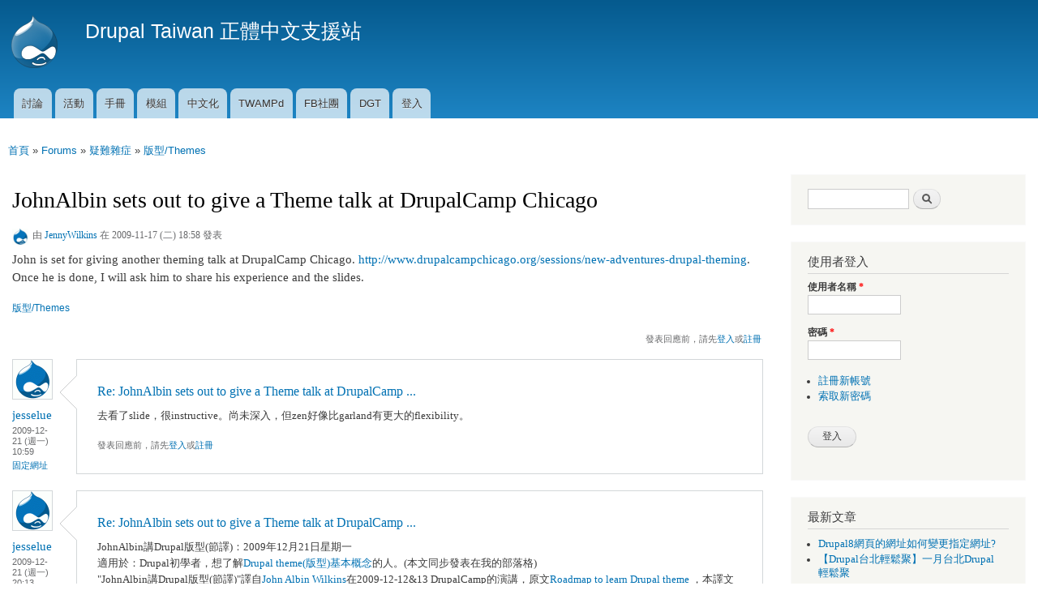

--- FILE ---
content_type: text/html; charset=utf-8
request_url: https://drupaltaiwan.org/forum/20091117/3828
body_size: 10368
content:
<!DOCTYPE html>
<html lang="zh-hant" dir="ltr"

  xmlns:content="http://purl.org/rss/1.0/modules/content/"
  xmlns:dc="http://purl.org/dc/terms/"
  xmlns:foaf="http://xmlns.com/foaf/0.1/"
  xmlns:og="http://ogp.me/ns#"
  xmlns:rdfs="http://www.w3.org/2000/01/rdf-schema#"
  xmlns:sioc="http://rdfs.org/sioc/ns#"
  xmlns:sioct="http://rdfs.org/sioc/types#"
  xmlns:skos="http://www.w3.org/2004/02/skos/core#"
  xmlns:xsd="http://www.w3.org/2001/XMLSchema#">

<head>
  <meta http-equiv="Content-Type" content="text/html; charset=utf-8" />
<meta name="Generator" content="Drupal 7 (http://drupal.org)" />
<link rel="canonical" href="/forum/20091117/3828" />
<link rel="shortlink" href="/node/3828" />
<link rel="shortcut icon" href="https://drupaltaiwan.org/misc/favicon.ico" type="image/vnd.microsoft.icon" />
    <meta http-equiv="X-UA-Compatible" content="IE=edge,chrome=1">
    <meta name="MobileOptimized" content="width" />
    <meta name="HandheldFriendly" content="true" />
    <meta name="viewport" content="width=device-width, initial-scale=1.0" />
    <meta http-equiv="cleartype" content="on" />
  <title>JohnAlbin sets out to give a Theme talk at DrupalCamp Chicago | Drupal Taiwan 正體中文支援站</title>
  <link type="text/css" rel="stylesheet" href="https://drupaltaiwan.org/files/css/css_xE-rWrJf-fncB6ztZfd2huxqgxu4WO-qwma6Xer30m4.css" media="all" />
<link type="text/css" rel="stylesheet" href="https://drupaltaiwan.org/files/css/css_UhVUFIR3_hOg1t6-OViJGSnkR83mnflVKiLnSZfF284.css" media="all" />
<link type="text/css" rel="stylesheet" href="https://drupaltaiwan.org/files/css/css_PGbJgHCUCBf4dg7K9Kt8aAwsApndP4GZ9RuToPy3-Fk.css" media="all" />
<link type="text/css" rel="stylesheet" href="https://drupaltaiwan.org/files/css/css_LeOyMSdM-dNNTqlsUkzjuvRF1H0KM577uMXr6AqMW90.css" media="all" />
<link type="text/css" rel="stylesheet" href="https://drupaltaiwan.org/files/css/css_2THG1eGiBIizsWFeexsNe1iDifJ00QRS9uSd03rY9co.css" media="print" />
  <script type="text/javascript" src="https://drupaltaiwan.org/files/js/js_bHixdNqIm_fGV7c3IlqVJl-OQXz4T0rdcigI0kCjuGg.js"></script>
<script type="text/javascript" src="https://drupaltaiwan.org/files/js/js_f_6-OzlFXjayKlsU5sJKLwjz7LFQvdIZDm-Mt6jKwyM.js"></script>
<script type="text/javascript" src="https://drupaltaiwan.org/files/js/js_LhujRSxcc9p54Pq7XfowbNSaDZ_SmLkK_ogyuWTHE_Y.js"></script>
<script type="text/javascript">
<!--//--><![CDATA[//><!--
(function(i,s,o,g,r,a,m){i["GoogleAnalyticsObject"]=r;i[r]=i[r]||function(){(i[r].q=i[r].q||[]).push(arguments)},i[r].l=1*new Date();a=s.createElement(o),m=s.getElementsByTagName(o)[0];a.async=1;a.src=g;m.parentNode.insertBefore(a,m)})(window,document,"script","https://www.google-analytics.com/analytics.js","ga");ga("create", "UA-103556-3", {"cookieDomain":"auto"});ga("set", "anonymizeIp", true);ga("send", "pageview");
//--><!]]>
</script>
<script type="text/javascript" src="https://drupaltaiwan.org/files/js/js_Ofj7l77ezpDbolpobDa4RheMhVKbTyVzE5npFE8teE4.js"></script>
<script type="text/javascript">
<!--//--><![CDATA[//><!--
jQuery.extend(Drupal.settings, {"basePath":"\/","pathPrefix":"","ajaxPageState":{"theme":"responsive_bartik","theme_token":"lBkxLeuhBf06ujPwytEB54EkYdD5mqgb783gjAMFOqg","js":{"sites\/all\/modules\/jquery_update\/replace\/jquery\/1.10\/jquery.min.js":1,"misc\/jquery-extend-3.4.0.js":1,"misc\/jquery-html-prefilter-3.5.0-backport.js":1,"misc\/jquery.once.js":1,"misc\/drupal.js":1,"sites\/all\/modules\/google_cse\/google_cse.js":1,"public:\/\/languages\/zh-hant_C1Qw5_hBfjwwOIPUmXXE_z7z0Ho7KZ0VVbPqGlMIdes.js":1,"sites\/all\/modules\/google_analytics\/googleanalytics.js":1,"0":1,"sites\/all\/themes\/responsive_bartik\/js\/collapsible-menu.js":1},"css":{"modules\/system\/system.base.css":1,"modules\/system\/system.menus.css":1,"modules\/system\/system.messages.css":1,"modules\/system\/system.theme.css":1,"modules\/book\/book.css":1,"modules\/comment\/comment.css":1,"sites\/all\/modules\/date\/date_api\/date.css":1,"sites\/all\/modules\/date\/date_popup\/themes\/datepicker.1.7.css":1,"sites\/all\/modules\/date\/date_repeat_field\/date_repeat_field.css":1,"modules\/field\/theme\/field.css":1,"sites\/all\/modules\/google_cse\/google_cse.css":1,"modules\/node\/node.css":1,"modules\/poll\/poll.css":1,"modules\/search\/search.css":1,"modules\/user\/user.css":1,"modules\/forum\/forum.css":1,"sites\/all\/modules\/views\/css\/views.css":1,"sites\/all\/modules\/ckeditor\/css\/ckeditor.css":1,"sites\/all\/modules\/ctools\/css\/ctools.css":1,"sites\/all\/themes\/responsive_bartik\/css\/layout.css":1,"sites\/all\/themes\/responsive_bartik\/css\/style.css":1,"sites\/all\/themes\/responsive_bartik\/css\/colors.css":1,"sites\/all\/themes\/responsive_bartik\/css\/print.css":1}},"googleCSE":{"cx":"002401309994126972035:kge2rj4dxgi","language":"","resultsWidth":900,"domain":"www.google.com","showWaterMark":true},"googleanalytics":{"trackOutbound":1,"trackMailto":1,"trackDownload":1,"trackDownloadExtensions":"7z|aac|arc|arj|asf|asx|avi|bin|csv|doc(x|m)?|dot(x|m)?|exe|flv|gif|gz|gzip|hqx|jar|jpe?g|js|mp(2|3|4|e?g)|mov(ie)?|msi|msp|pdf|phps|png|ppt(x|m)?|pot(x|m)?|pps(x|m)?|ppam|sld(x|m)?|thmx|qtm?|ra(m|r)?|sea|sit|tar|tgz|torrent|txt|wav|wma|wmv|wpd|xls(x|m|b)?|xlt(x|m)|xlam|xml|z|zip"},"urlIsAjaxTrusted":{"\/forum\/20091117\/3828":true,"\/forum\/20091117\/3828?destination=node\/3828":true}});
//--><!]]>
</script>
  <!--[if (gte IE 6)&(lte IE 8)]>
    <script src="/sites/all/themes/responsive_bartik/js/selectivizr-min.js"></script>
  <![endif]-->
  <!--[if lt IE 9]>
    <script src="/sites/all/themes/responsive_bartik/js/html5-respond.js"></script>
  <![endif]-->
</head>
<body class="html not-front not-logged-in one-sidebar sidebar-second page-node page-node- page-node-3828 node-type-forum" >
  <div id="skip-link">
    <a href="#main-content" class="element-invisible element-focusable">移至主內容</a>
  </div>
    <div id="page-wrapper"><div id="page">

  <header id="header" role="banner" class="without-secondary-menu"><div class="section clearfix">
        
    
          <a href="/" title="首頁" rel="home" id="logo">
        <img src="https://drupaltaiwan.org/sites/all/themes/responsive_bartik/logo.png" alt="首頁" />
      </a>
    
          <div id="name-and-slogan">

                              <div id="site-name">
              <strong>
                <a href="/" title="首頁" rel="home"><span>Drupal Taiwan 正體中文支援站</span></a>
              </strong>
            </div>
                  
        
      </div> <!-- /#name-and-slogan -->
    
    
          <nav id="main-menu" role="navigation" class="navigation">
        <h2 class="element-invisible">主選單</h2><ul id="main-menu-links" class="links clearfix"><li class="menu-35 first"><a href="/forum" title="Drupal Taiwan 的討論區 Forum">討論</a></li>
<li class="menu-3885"><a href="/event" title="各種活動列表">活動</a></li>
<li class="menu-3431"><a href="/handbooks" title="">手冊</a></li>
<li class="menu-57"><a href="/module" title="Drupal模組介紹，不定期翻譯與更新官方網站模組說明">模組</a></li>
<li class="menu-160"><a href="/localized" title="Drupal 正體中文化檔案下載與相關資訊">中文化</a></li>
<li class="menu-3520"><a href="/taxonomy/term/1015" title="">TWAMPd</a></li>
<li class="menu-2379"><a href="https://www.facebook.com/groups/drupaltaiwan/" title="">FB社團</a></li>
<li class="menu-4016"><a href="https://groups.drupal.org/taiwan" title="Drupal Group Taiwan 社群">DGT</a></li>
<li class="menu-2719 last"><a href="/user/login" title="">登入</a></li>
</ul>      </nav> <!-- /#main-menu -->
      </div></header> <!-- /.section, /#header -->

  
  
  <div id="main-wrapper" class="clearfix"><div id="main" role="main" class="clearfix">

    <h2 class="element-invisible">您在這裡</h2><div class="breadcrumb"><a href="/">首頁</a> » <a href="/forum">Forums</a> » <a href="/forums/%E7%96%91%E9%9B%A3%E9%9B%9C%E7%97%87">疑難雜症</a> » <a href="/forums/%E7%89%88%E5%9E%8Bthemes">版型/Themes</a></div>
    <div id="content" class="column"><div class="section">
            <a id="main-content"></a>
                    <h1 class="title" id="page-title">
          JohnAlbin sets out to give a Theme talk at DrupalCamp Chicago        </h1>
                          <div class="tabs">
                  </div>
                          <div class="region region-content">
    <div id="block-system-main" class="block block-system">

    
  <div class="content">
    <article id="node-3828" class="node node-forum node-full clearfix" about="/forum/20091117/3828" typeof="sioc:Post sioct:BoardPost" role="article">

      <span property="dc:title" content="JohnAlbin sets out to give a Theme talk at DrupalCamp Chicago" class="rdf-meta element-hidden"></span><span property="sioc:num_replies" content="4" datatype="xsd:integer" class="rdf-meta element-hidden"></span>
      <footer class="meta submitted">
        <div class="user-picture">
    <a href="/user/jennywilkins" title="檢視使用者資訊。"><img typeof="foaf:Image" src="https://drupaltaiwan.org/files/pictures/drupalicon48.gif" alt="JennyWilkins&#039;s 的頭像" title="JennyWilkins&#039;s 的頭像" /></a>  </div>
      <span property="dc:date dc:created" content="2009-11-17T18:58:00+08:00" datatype="xsd:dateTime" rel="sioc:has_creator">由 <a href="/user/jennywilkins" title="檢視使用者資訊。" class="username" xml:lang="" about="/user/jennywilkins" typeof="sioc:UserAccount" property="foaf:name" datatype="">JennyWilkins</a> 在 2009-11-17 (二) 18:58 發表</span>    </footer>
  
  <div class="content clearfix">
    <div class="field field-name-body field-type-text-with-summary field-label-hidden"><div class="field-items"><div class="field-item even" property="content:encoded"><p>John is set for giving another theming talk at DrupalCamp Chicago.  <a href="http://www.drupalcampchicago.org/sessions/new-adventures-drupal-theming">http://www.drupalcampchicago.org/sessions/new-adventures-drupal-theming</a>.  Once he is done, I will ask him to share his experience and the slides.</p>
</div></div></div><div class="field field-name-taxonomy-forums field-type-taxonomy-term-reference field-label-hidden clearfix"><ul class="links"><li class="taxonomy-term-reference-0" rel="sioc:has_container"><a href="/forums/%E7%89%88%E5%9E%8Bthemes" typeof="skos:Concept" property="rdfs:label skos:prefLabel" datatype="">版型/Themes</a></li></ul></div>  </div>

      <div class="link-wrapper">
      <ul class="links inline"><li class="comment_forbidden first last"><span>發表回應前，請先<a href="/user/login?destination=node/3828%23comment-form">登入</a>或<a href="/user/register?destination=node/3828%23comment-form">註冊</a></span></li>
</ul>    </div>
  
  <section id="comments" class="comment-wrapper">
  
  <a id="comment-13096"></a>
<article class="comment clearfix" about="/comment/13096#comment-13096" typeof="sioc:Post sioct:Comment">

  <footer class="attribution">

      <div class="user-picture">
    <a href="/user/jesselue" title="檢視使用者資訊。"><img typeof="foaf:Image" src="https://drupaltaiwan.org/files/pictures/drupalicon48.gif" alt="jesselue&#039;s 的頭像" title="jesselue&#039;s 的頭像" /></a>  </div>

    <div class="submitted">
      <p class="commenter-name">
        <span rel="sioc:has_creator"><a href="/user/jesselue" title="檢視使用者資訊。" class="username" xml:lang="" about="/user/jesselue" typeof="sioc:UserAccount" property="foaf:name" datatype="">jesselue</a></span>      </p>
      <p class="comment-time">
        <span property="dc:date dc:created" content="2009-12-21T10:59:04+08:00" datatype="xsd:dateTime">2009-12-21 (週一) 10:59</span>      </p>
      <p class="comment-permalink">
        <a href="/comment/13096#comment-13096" class="permalink" rel="bookmark">固定網址</a>      </p>
    </div>
  </footer>

  <div class="comment-text">
    <div class="comment-arrow"></div>

    
        <h3 property="dc:title" datatype=""><a href="/comment/13096#comment-13096" class="permalink" rel="bookmark">Re: JohnAlbin sets out to give a Theme talk at DrupalCamp ...</a></h3>
    
    <div class="content">
      <span rel="sioc:reply_of" resource="/forum/20091117/3828" class="rdf-meta element-hidden"></span><div class="field field-name-comment-body field-type-text-long field-label-hidden"><div class="field-items"><div class="field-item even" property="content:encoded"><p>去看了slide，很instructive。尚未深入，但zen好像比garland有更大的flexibility。</p>
</div></div></div>          </div> <!-- /.content -->

    <ul class="links inline"><li class="comment_forbidden first last"><span>發表回應前，請先<a href="/user/login?destination=node/3828%23comment-form">登入</a>或<a href="/user/register?destination=node/3828%23comment-form">註冊</a></span></li>
</ul>  </div> <!-- /.comment-text -->
</article>
<a id="comment-13101"></a>
<article class="comment clearfix" about="/comment/13101#comment-13101" typeof="sioc:Post sioct:Comment">

  <footer class="attribution">

      <div class="user-picture">
    <a href="/user/jesselue" title="檢視使用者資訊。"><img typeof="foaf:Image" src="https://drupaltaiwan.org/files/pictures/drupalicon48.gif" alt="jesselue&#039;s 的頭像" title="jesselue&#039;s 的頭像" /></a>  </div>

    <div class="submitted">
      <p class="commenter-name">
        <span rel="sioc:has_creator"><a href="/user/jesselue" title="檢視使用者資訊。" class="username" xml:lang="" about="/user/jesselue" typeof="sioc:UserAccount" property="foaf:name" datatype="">jesselue</a></span>      </p>
      <p class="comment-time">
        <span property="dc:date dc:created" content="2009-12-21T20:13:14+08:00" datatype="xsd:dateTime">2009-12-21 (週一) 20:13</span>      </p>
      <p class="comment-permalink">
        <a href="/comment/13101#comment-13101" class="permalink" rel="bookmark">固定網址</a>      </p>
    </div>
  </footer>

  <div class="comment-text">
    <div class="comment-arrow"></div>

    
        <h3 property="dc:title" datatype=""><a href="/comment/13101#comment-13101" class="permalink" rel="bookmark">Re: JohnAlbin sets out to give a Theme talk at DrupalCamp ...</a></h3>
    
    <div class="content">
      <span rel="sioc:reply_of" resource="/forum/20091117/3828" class="rdf-meta element-hidden"></span><div class="field field-name-comment-body field-type-text-long field-label-hidden"><div class="field-items"><div class="field-item even" property="content:encoded"><p>JohnAlbin講Drupal版型(節譯)：2009年12月21日星期一<br />
適用於：Drupal初學者，想了解<a href="#themeBasic" rel="nofollow">Drupal theme(版型)基本概念</a>的人。(本文同步發表在我的部落格)<br />
"JohnAlbin講Drupal版型(節譯)"譯自<a target="_blank" href="http://www.drupalcampchicago.org/users/johnalbin" rel="nofollow">John Albin Wilkins</a>在2009-12-12&amp;13 DrupalCamp的演講，原文<a target="_blank" href="http://www.drupalcampchicago.org/sessions/new-adventures-drupal-theming" rel="nofollow">Roadmap to learn Drupal theme </a>，本譯文圖片均取材自<a target="_blank" href="http://www.slideshare.net/JohnAlbin/new-adventures-in-drupal-theming" rel="nofollow">原始幻燈片</a>。 <a target="_blank" href="http://www.drupalcampchicago.org/users/johnalbin" rel="nofollow">John Albin Wilkins</a>是<a target="_blank" href="http://drupal.org/project/zen" rel="nofollow">Zen Theme</a>這一個園地的園丁。</p>
<blockquote><p>
阿羯說明：自從寫部落格以來，theme、版型似乎是個遙不可及的東西，接觸Drupal後，很想試試自己操控版型，多所摸索，不得其法，仍是對Drupal theme畏懼不已。幸好，經<a target="_blank" href="http://drupaltaiwan.org/user/2537/contact" rel="nofollow"> 水隆頭</a>兄建議閱讀<a target="_blank" href="http://books.google.com/books?id=VmZrdGuBZCMC&amp;printsec=frontcover&amp;dq=pro+drupal+development&amp;hl=zh-TW&amp;cd=1#v=onepage&amp;q=&amp;f=false" rel="nofollow">Pro Drupal Development線上節錄</a>及<a target="_blank" href="http://drupaltaiwan.org/user/hom" rel="nofollow">Hom</a>的幫忙解說firefox + firebug後，再用firebug搜尋<a target="_blank" href="http://drupaltaiwan.org/" rel="nofollow">drupaltaiwan.org</a>的結果，<a target="_blank" href="http://drupaltaiwan.org/search/node/firebug" rel="nofollow">詳讀了這四頁</a>，有些似懂非懂。今日看了<a target="_blank" href="http://www.drupalcampchicago.org/users/johnalbin" rel="nofollow">John Albin Wilkins</a>的演講<a target="_blank" href="http://www.drupalcampchicago.org/sessions/new-adventures-drupal-theming" rel="nofollow">Roadmap to learn Drupal theme </a>，豁然開朗，將演講中最基本的十頁節譯於下。
</p></blockquote>
<p><a name="themeBasic" rel="nofollow" id="themeBasic"></a>Page 9： Drupal版型-theme的組成：是由<strong>HTML、php、CSS三者組成theme</strong>。</p>
<blockquote><p>
阿羯解釋：下面這個圖有深意。</p>
<ul><li>首先用陰陽太極(而非用一刀兩斷、兩個方塊的表示法)來表示，是種"你泥中有我、我泥中有你"之意。也就是說<a href="#htmlcssjavascript" rel="nofollow">HTML和CSS</a>相互為用組成了Drupal版型，是種融合，而非你是你我是我的情形。所以，要了解Drupal版型-theme，一定要會<a href="#htmlcssjavascript" rel="nofollow">HTML及CSS</a>(最好買一本兼有HTML和CSS的書，<a href="#htmlcssjavascript" rel="nofollow">例如這一本</a>)。</li>
<li>其次，在這陰陽交融中，HTML是陽，CSS是陰，表示頁面表面上是由HTML建構而成，實際背後的黑手是CSS，所以，要詳讀<a href="#htmlcssjavascript" rel="nofollow">CSS</a>。</li>
<li>HTML中有一段&lt;?php print"with some PHP" ?&gt;告訴大家，theme除了用到HTML之外，更加上些PHP程式。一講到"程式"，立刻嚇倒Drupal初學者，其實，對一個簡單的站，根本不會用到"程式"，Drupal初學者如果懂PHP，很好，不懂，就表示跟你無關，只要知道有這麼一回事即可。</li>
<li>重點：<strong>HTML、php、CSS組成了theme</strong>。</li>
</ul></blockquote>
<p><a target="_blank" href="http://photo.xuite.net/_r9009/jesselue/3724168/4.jpg" rel="nofollow"><img border="0" width="500" src="http://d.share.photo.xuite.net/jesselue/1dd0046/3724168/141287870_m.jpg" height="471" /></a><br /><a name="drupalThemeLayer" rel="nofollow" id="drupalThemeLayer"></a>Page 10：Drupal theme 版型的層次：一個data進來，經過 Core -&gt; Module -&gt; theme engine -&gt; <a href="#zenTheme" rel="nofollow">base theme</a> -&gt; <a href="#drupalSubtheme" rel="nofollow">sub-theme</a>，產生html、css、js，構成了頁面。以下這一張圖十分清楚地表示了Drupal theme的基本概念。 一般來說，我們講Drupal theme，指的是<a href="#zenTheme" rel="nofollow">base theme</a>，以下圖來說，就是<a href="#zenTheme" rel="nofollow">Zen Theme、"禪"版型</a>。<br /><a target="_blank" href="http://photo.xuite.net/_r9009/jesselue/3724168/3.jpg" rel="nofollow"><img border="0" width="500" src="http://d.share.photo.xuite.net/jesselue/1dd0042/3724168/141287866_m.jpg" height="444" /></a><br /><a name="zenTheme" rel="nofollow" id="zenTheme"></a>Page 11： "Zen Theme、禪版型"的結構：由下圖可看到css、example.info、images、js、logo.png、template.php、templates、theme-settings.php八要素，templates又含有block.tpl.php、comment.tpl.php、node.tpl.php、page.tpl.php四個子項。這就是Zen Theme。<br /><a target="_blank" href="http://photo.xuite.net/_r9009/jesselue/3724168/5.jpg" rel="nofollow"><img border="0" width="455" src="http://d.share.photo.xuite.net/jesselue/1dd004b/3724168/141287875_m.jpg" height="500" /></a><br /><a name="pagetplphpStructureOnScreen" id="pagetplphpStructureOnScreen" rel="nofollow"></a>Page 12 page.tpl.php和版面： 由這一張圖及<a href="#pagetplphpProgram" rel="nofollow">Page 13</a>可以看到版面和page.tpl.php程式的關係。</p>
<blockquote><p>
阿羯解釋：怎麼看？<br />
本圖右上的$search_box即為<a href="#pagetplphpProgram" rel="nofollow">Page 13</a>圖中Search box那一行&lt;div id="search-box"&gt; &lt;?php print $search_box; ?&gt; &lt;/div&gt;產生的。</p>
<blockquote><p>
詳解這一行：div是個HTML，&lt;?php ....?&gt;是插入的PHP程式。
</p></blockquote>
<p>同理可知，本圖中的$primary_links、$left、$title、$right、$content、...都在<a href="#pagetplphpProgram" rel="nofollow">Page 13的page.tpl.php</a>圖中有相對應的HTML及PHP程式。或者說，本圖的頁面根本就是由<a href="#pagetplphpProgram" rel="nofollow">Page 13的page.tpl.php</a>產生的。
</p></blockquote>
<p><a target="_blank" href="http://photo.xuite.net/_r9009/jesselue/3724168/6.jpg" rel="nofollow"><img border="0" width="500" src="http://d.share.photo.xuite.net/jesselue/1dd0054/3724168/141287884_m.jpg" height="407" /></a><br /><a name="pagetplphpProgram" rel="nofollow" id="pagetplphpProgram"></a>Page 13 page.tpl.php程式。見<a href="#pagetplphpStructureOnScreen" rel="nofollow">Page 12</a>相對應的頁面元素。<br /><a target="_blank" href="http://photo.xuite.net/_r9009/jesselue/3724168/7.jpg" rel="nofollow"><img border="0" width="500" src="http://d.share.photo.xuite.net/jesselue/1dd005d/3724168/141287893_m.jpg" height="396" /></a><br /><a name="pagetplphpVariables" rel="nofollow" id="pagetplphpVariables"></a>Page 14page.tpl.php中的變數(variables)從那兒來的？</p>
<blockquote><p>
阿羯解釋：看下圖<strong>page</strong>.tpl.php右的$left，再順著箭頭，可知$left是由<strong>region</strong>.tpl.php來的，再順著箭頭，可知是由不同的block.tpl.php來的。其他的$right、$content同理。
</p></blockquote>
<p><a target="_blank" href="http://photo.xuite.net/_r9009/jesselue/3724168/8.jpg" rel="nofollow"><img border="0" width="492" src="http://d.share.photo.xuite.net/jesselue/1dd0065/3724168/141287901_m.jpg" height="500" /></a><br />
Page 15 重點在於：</p>
<ul><li>你的版面、theme不一定需要所有的樣板、template(block.tpl.php就是個template)。</li>
<li>你不需知道所有的變數、variables(variables就是$left、$right這些)。</li>
<li>Drupal會建構部份的版型(theme)。</li>
</ul><blockquote><p>
阿羯解釋：事實上，簡單的網站，Drupal會建構好你需要的版型(theme)，不會需要動到這些樣板、template。如果想小小的修改一下，改css(見下圖，有一個css folder)即可。
</p></blockquote>
<p><a target="_blank" href="http://photo.xuite.net/_r9009/jesselue/3724168/9.jpg" rel="nofollow"><img border="0" width="500" src="http://d.share.photo.xuite.net/jesselue/1dd006a/3724168/141287906_m.jpg" height="369" /></a><br /><a name="drupalSubtheme" rel="nofollow" id="drupalSubtheme"></a>Page 16 Sub-theme： 若有能力、時間，可自己做一個外加版的sub_theme。而sub_theme只要加上所需的template、css，其他的仍是用原來base theme、modules、core的template、css。<br /><a target="_blank" href="http://photo.xuite.net/_r9009/jesselue/3724168/10.jpg" rel="nofollow"><img border="0" width="500" src="http://d.share.photo.xuite.net/jesselue/1dd0071/3724168/141287913_m.jpg" height="396" /></a><br />
Page 17 前處理，下圖加上<a href="#preprocessFucntionProgram" rel="nofollow">Page 18</a>共同解說了如何先在template.php更改了template變數(variables)的過程，以[theme name]_preprocess_[hook] function來呼叫。<br /><a target="_blank" href="http://photo.xuite.net/_r9009/jesselue/3724168/11.jpg" rel="nofollow"><img border="0" width="500" src="http://d.share.photo.xuite.net/jesselue/1dd0079/3724168/141287921_m.jpg" height="483" /></a><br /><a name="preprocessFucntionProgram" rel="nofollow" id="preprocessFucntionProgram"></a>Page 18：在template.php中，[theme name]_preprocess_[hook] function以STARTERKIT_preprocess_page、STARTERKIT_Preprocess_node為例，更改template變數。<br /><a target="_blank" href="http://photo.xuite.net/_r9009/jesselue/3724168/1.jpg" rel="nofollow"><img border="0" width="500" src="http://d.share.photo.xuite.net/jesselue/1dd002d/3724168/141287845_m.jpg" height="362" /></a><br /><a name="htmlcssjavascript" rel="nofollow" id="htmlcssjavascript"></a>詳解JavaScript &amp; HTML &amp; CSS 語法辭典：</p>
<ul><li>我的這一本是博碩文化2004年出的。</li>
<li>"語法辭典" 比書好入手，查索引，看一下辭典中的例子，立刻懂了。</li>
</ul><blockquote><p>
 
</p></blockquote>
<p><a target="_blank" href="http://photo.xuite.net/_r9009/jesselue/3724168/2.jpg" rel="nofollow"><img border="0" width="343" src="http://d.share.photo.xuite.net/jesselue/1dd0037/3724168/141287855_m.jpg" height="475" /></a><br />
 </p>
</div></div></div>          </div> <!-- /.content -->

    <ul class="links inline"><li class="comment_forbidden first last"><span>發表回應前，請先<a href="/user/login?destination=node/3828%23comment-form">登入</a>或<a href="/user/register?destination=node/3828%23comment-form">註冊</a></span></li>
</ul>  </div> <!-- /.comment-text -->
</article>
<a id="comment-13105"></a>
<article class="comment clearfix" about="/comment/13105#comment-13105" typeof="sioc:Post sioct:Comment">

  <footer class="attribution">

      <div class="user-picture">
    <a href="/user/charlesc" title="檢視使用者資訊。"><img typeof="foaf:Image" src="https://drupaltaiwan.org/files/styles/medium/public/pictures/picture-1-1413128685.jpg?itok=VKsyZY1E" alt="charlesc&#039;s 的頭像" title="charlesc&#039;s 的頭像" /></a>  </div>

    <div class="submitted">
      <p class="commenter-name">
        <span rel="sioc:has_creator"><a href="/user/charlesc" title="檢視使用者資訊。" class="username" xml:lang="" about="/user/charlesc" typeof="sioc:UserAccount" property="foaf:name" datatype="">charlesc</a></span>      </p>
      <p class="comment-time">
        <span property="dc:date dc:created" content="2009-12-22T21:23:02+08:00" datatype="xsd:dateTime">2009-12-22 (二) 21:23</span>      </p>
      <p class="comment-permalink">
        <a href="/comment/13105#comment-13105" class="permalink" rel="bookmark">固定網址</a>      </p>
    </div>
  </footer>

  <div class="comment-text">
    <div class="comment-arrow"></div>

    
        <h3 property="dc:title" datatype=""><a href="/comment/13105#comment-13105" class="permalink" rel="bookmark">Re: JohnAlbin sets out to give a Theme talk at DrupalCamp ...</a></h3>
    
    <div class="content">
      <span rel="sioc:reply_of" resource="/forum/20091117/3828" class="rdf-meta element-hidden"></span><div class="field field-name-comment-body field-type-text-long field-label-hidden"><div class="field-items"><div class="field-item even" property="content:encoded"><p>大叔可以參考這裡的影片：<br /><a href="http://drupaltaiwan.org/node/3782">http://drupaltaiwan.org/node/3782</a></p>
</div></div></div>          </div> <!-- /.content -->

    <ul class="links inline"><li class="comment_forbidden first last"><span>發表回應前，請先<a href="/user/login?destination=node/3828%23comment-form">登入</a>或<a href="/user/register?destination=node/3828%23comment-form">註冊</a></span></li>
</ul>  </div> <!-- /.comment-text -->
</article>

<div class="indented"><a id="comment-13135"></a>
<article class="comment clearfix" about="/comment/13135#comment-13135" typeof="sioc:Post sioct:Comment">

  <footer class="attribution">

      <div class="user-picture">
    <a href="/user/jesselue" title="檢視使用者資訊。"><img typeof="foaf:Image" src="https://drupaltaiwan.org/files/pictures/drupalicon48.gif" alt="jesselue&#039;s 的頭像" title="jesselue&#039;s 的頭像" /></a>  </div>

    <div class="submitted">
      <p class="commenter-name">
        <span rel="sioc:has_creator"><a href="/user/jesselue" title="檢視使用者資訊。" class="username" xml:lang="" about="/user/jesselue" typeof="sioc:UserAccount" property="foaf:name" datatype="">jesselue</a></span>      </p>
      <p class="comment-time">
        <span property="dc:date dc:created" content="2009-12-29T08:43:05+08:00" datatype="xsd:dateTime">2009-12-29 (二) 08:43</span>      </p>
      <p class="comment-permalink">
        <a href="/comment/13135#comment-13135" class="permalink" rel="bookmark">固定網址</a>      </p>
    </div>
  </footer>

  <div class="comment-text">
    <div class="comment-arrow"></div>

    
        <h3 property="dc:title" datatype=""><a href="/comment/13135#comment-13135" class="permalink" rel="bookmark">Re: JohnAlbin sets out to give a Theme talk at DrupalCamp ...</a></h3>
    
    <div class="content">
      <span rel="sioc:reply_of" resource="/forum/20091117/3828" class="rdf-meta element-hidden"></span><span rel="sioc:reply_of" resource="/comment/13105#comment-13105" class="rdf-meta element-hidden"></span><div class="field field-name-comment-body field-type-text-long field-label-hidden"><div class="field-items"><div class="field-item even" property="content:encoded"><p>好！</p>
</div></div></div>          </div> <!-- /.content -->

    <ul class="links inline"><li class="comment_forbidden first last"><span>發表回應前，請先<a href="/user/login?destination=node/3828%23comment-form">登入</a>或<a href="/user/register?destination=node/3828%23comment-form">註冊</a></span></li>
</ul>  </div> <!-- /.comment-text -->
</article>
</div>
  </section>

</article>
  </div>
</div>
  </div>
      
    </div></div> <!-- /.section, /#content -->

        
          <div id="sidebar-second" class="column sidebar"><div class="section">
          <div class="region region-sidebar-second">
    <div id="block-search-form" class="block block-search">

    
  <div class="content">
    <form class="google-cse" action="/forum/20091117/3828" method="post" id="search-block-form" accept-charset="UTF-8"><div><div class="container-inline">
      <h2 class="element-invisible">搜尋表單</h2>
    <div class="form-item form-type-textfield form-item-search-block-form">
  <label class="element-invisible" for="edit-search-block-form--2">搜尋 </label>
 <input title="輸入您想要搜尋的關鍵字。" type="text" id="edit-search-block-form--2" name="search_block_form" value="" size="15" maxlength="128" class="form-text" />
</div>
<div class="form-actions form-wrapper" id="edit-actions"><input type="submit" id="edit-submit" name="op" value="搜尋" class="form-submit" /></div><input type="hidden" name="form_build_id" value="form-zhLUA_x-MVUnDgOQAaqj1iTYKv6CC8_lNyDJge3zILE" />
<input type="hidden" name="form_id" value="search_block_form" />
</div>
</div></form>  </div>
</div>
<div id="block-user-login" class="block block-user">

    <h2>使用者登入</h2>
  
  <div class="content">
    <form action="/forum/20091117/3828?destination=node/3828" method="post" id="user-login-form" accept-charset="UTF-8"><div><div class="form-item form-type-textfield form-item-name">
  <label for="edit-name">使用者名稱 <span class="form-required" title="此欄位是必需的。">*</span></label>
 <input type="text" id="edit-name" name="name" value="" size="15" maxlength="60" class="form-text required" />
</div>
<div class="form-item form-type-password form-item-pass">
  <label for="edit-pass">密碼 <span class="form-required" title="此欄位是必需的。">*</span></label>
 <input type="password" id="edit-pass" name="pass" size="15" maxlength="128" class="form-text required" />
</div>
<div class="item-list"><ul><li class="first"><a href="/user/register" title="建立一個新的使用者帳號。">註冊新帳號</a></li>
<li class="last"><a href="/user/password" title="透過電子郵件索取新密碼">索取新密碼</a></li>
</ul></div><input type="hidden" name="form_build_id" value="form--AmxO-j4TxHZCpLbyIZcFjHOPgyPaqmNRcMq7mgRHHs" />
<input type="hidden" name="form_id" value="user_login_block" />
<div class="form-actions form-wrapper" id="edit-actions--2"><input type="submit" id="edit-submit--2" name="op" value="登入" class="form-submit" /></div></div></form>  </div>
</div>
<div id="block-views-last-posts-block-1" class="block block-views">

    <h2>最新文章</h2>
  
  <div class="content">
    <div class="view view-last-posts view-id-last_posts view-display-id-block_1 view-dom-id-c5d89094a6938bad92a52a5786e8e7d2">
        
  
  
      <div class="view-content">
      <div class="item-list">    <ul>          <li class="views-row views-row-1 views-row-odd views-row-first">  
  <div class="views-field views-field-title">        <span class="field-content"><a href="/forum/20200529/12074">Drupal8網頁的網址如何變更指定網址?</a></span>  </div></li>
          <li class="views-row views-row-2 views-row-even">  
  <div class="views-field views-field-title">        <span class="field-content"><a href="/node/12073">【Drupal台北輕鬆聚】一月台北Drupal輕鬆聚</a></span>  </div></li>
          <li class="views-row views-row-3 views-row-odd">  
  <div class="views-field views-field-title">        <span class="field-content"><a href="/node/12072">【Drupal台北小聚】九月台北小聚～就是要Show，Show出你酷炫的Drupal網站</a></span>  </div></li>
          <li class="views-row views-row-4 views-row-even">  
  <div class="views-field views-field-title">        <span class="field-content"><a href="/forum/20180628/12071">（最佳的）繁體/簡體中文切換配方</a></span>  </div></li>
          <li class="views-row views-row-5 views-row-odd views-row-last">  
  <div class="views-field views-field-title">        <span class="field-content"><a href="/node/12070">【6月份Drupal台北小聚】淺談建立Drupal的各種運行環境</a></span>  </div></li>
      </ul></div>    </div>
  
  
  
  
  
  
</div>  </div>
</div>
<div id="block-views-comment-block" class="block block-views">

    <h2>回應</h2>
  
  <div class="content">
    <div class="view view-comment view-id-comment view-display-id-block view-dom-id-7ce4cc5a3a24cec5fa840e4a974c658d">
        
  
  
      <div class="view-content">
        <div class="views-row views-row-1 views-row-odd views-row-first">
      
  <div class="views-field views-field-subject">        <span class="field-content"><a href="/comment/24525#comment-24525">這應該是跟 virtual hosting 設定有關</a></span>  </div>  
  <div class="views-field views-field-created">        <span class="field-content"><em class="placeholder">4 年 7 個月</em> 之前</span>  </div>  </div>
  <div class="views-row views-row-2 views-row-even">
      
  <div class="views-field views-field-subject">        <span class="field-content"><a href="/comment/24524#comment-24524">大概是...主機空間不足造成的</a></span>  </div>  
  <div class="views-field views-field-created">        <span class="field-content"><em class="placeholder">7 年 7 個月</em> 之前</span>  </div>  </div>
  <div class="views-row views-row-3 views-row-odd">
      
  <div class="views-field views-field-subject">        <span class="field-content"><a href="/comment/24523#comment-24523">您好，昨日修改/tmp的權限後，今天網站的格式都跑掉了</a></span>  </div>  
  <div class="views-field views-field-created">        <span class="field-content"><em class="placeholder">7 年 7 個月</em> 之前</span>  </div>  </div>
  <div class="views-row views-row-4 views-row-even">
      
  <div class="views-field views-field-subject">        <span class="field-content"><a href="/comment/24522#comment-24522">該資料夾是程式自動建立的，會找不到表示沒有成功自動建立，</a></span>  </div>  
  <div class="views-field views-field-created">        <span class="field-content"><em class="placeholder">7 年 7 個月</em> 之前</span>  </div>  </div>
  <div class="views-row views-row-5 views-row-odd">
      
  <div class="views-field views-field-subject">        <span class="field-content"><a href="/comment/24521#comment-24521">謝謝您的提醒，已經修改權限了，但是還是無法備份</a></span>  </div>  
  <div class="views-field views-field-created">        <span class="field-content"><em class="placeholder">7 年 7 個月</em> 之前</span>  </div>  </div>
  <div class="views-row views-row-6 views-row-even">
      
  <div class="views-field views-field-subject">        <span class="field-content"><a href="/comment/24520#comment-24520">這應該是D8 對吧，</a></span>  </div>  
  <div class="views-field views-field-created">        <span class="field-content"><em class="placeholder">7 年 7 個月</em> 之前</span>  </div>  </div>
  <div class="views-row views-row-7 views-row-odd">
      
  <div class="views-field views-field-subject">        <span class="field-content"><a href="/comment/24519#comment-24519">yosia，您好! 跑了個新問題，如附圖</a></span>  </div>  
  <div class="views-field views-field-created">        <span class="field-content"><em class="placeholder">7 年 8 個月</em> 之前</span>  </div>  </div>
  <div class="views-row views-row-8 views-row-even">
      
  <div class="views-field views-field-subject">        <span class="field-content"><a href="/comment/24518#comment-24518">Our meeting will be better</a></span>  </div>  
  <div class="views-field views-field-created">        <span class="field-content"><em class="placeholder">7 年 8 個月</em> 之前</span>  </div>  </div>
  <div class="views-row views-row-9 views-row-odd">
      
  <div class="views-field views-field-subject">        <span class="field-content"><a href="/comment/24517#comment-24517">This is the link to the</a></span>  </div>  
  <div class="views-field views-field-created">        <span class="field-content"><em class="placeholder">7 年 8 個月</em> 之前</span>  </div>  </div>
  <div class="views-row views-row-10 views-row-even views-row-last">
      
  <div class="views-field views-field-subject">        <span class="field-content"><a href="/comment/24516#comment-24516">感謝 wanding 的照片！</a></span>  </div>  
  <div class="views-field views-field-created">        <span class="field-content"><em class="placeholder">7 年 8 個月</em> 之前</span>  </div>  </div>
    </div>
  
  
  
  
  
  
</div>  </div>
</div>
  </div>
      </div></div> <!-- /.section, /#sidebar-second -->
    
  </div></div> <!-- /#main, /#main-wrapper -->

  
  <div id="footer-wrapper"><div class="section">

    
          <footer id="footer" role="contentinfo" class="clearfix">
          <div class="region region-footer">
    <div id="block-system-powered-by" class="block block-system">

    
  <div class="content">
    <span>Powered by <a href="https://www.drupal.org">Drupal</a></span>  </div>
</div>
  </div>
      </footer> <!-- /#footer -->
    
  </div></div> <!-- /.section, /#footer-wrapper -->

</div></div> <!-- /#page, /#page-wrapper -->
  </body>
</html>


--- FILE ---
content_type: text/plain
request_url: https://www.google-analytics.com/j/collect?v=1&_v=j102&aip=1&a=388523168&t=pageview&_s=1&dl=https%3A%2F%2Fdrupaltaiwan.org%2Fforum%2F20091117%2F3828&ul=en-us%40posix&dt=JohnAlbin%20sets%20out%20to%20give%20a%20Theme%20talk%20at%20DrupalCamp%20Chicago%20%7C%20Drupal%20Taiwan%20%E6%AD%A3%E9%AB%94%E4%B8%AD%E6%96%87%E6%94%AF%E6%8F%B4%E7%AB%99&sr=1280x720&vp=1280x720&_u=YEBAAEABAAAAACAAI~&jid=49364322&gjid=1155536802&cid=2031082035.1768965161&tid=UA-103556-3&_gid=570090444.1768965161&_r=1&_slc=1&z=906401096
body_size: -450
content:
2,cG-RPSRSX3F1V